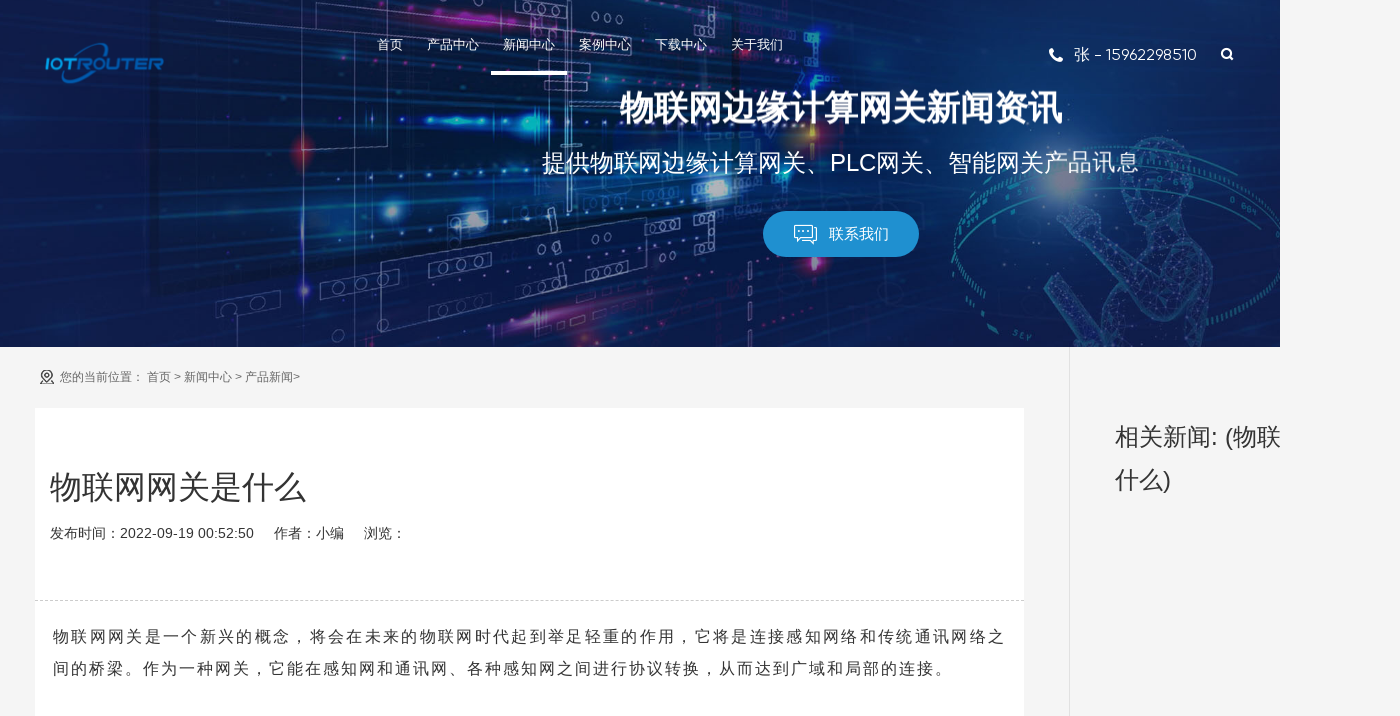

--- FILE ---
content_type: text/html; charset=utf-8
request_url: https://www.iotrouter.cn/article/product-news/146.html
body_size: 6774
content:
<!DOCTYPE html>
<html lang="zh-Cn" xmlns="http://www.w3.org/1999/xhtml">
    
    <head>
        <meta name="bing-analysis-id" content="2u393a1j302u2u1j">
        <meta charset="utf-8">
        <meta name="format-detection" content="telephone=no">
        <meta name="viewport" content="width=device-width,initial-scale=1,maximum-scale=1,user-scalable=no">
        <meta http-equiv="X-UA-Compatible" content="IE=edge,chrome=1">
        <meta name="HandheldFriendly" content="true">
        <link href="/favicon.ico" rel="shortcut icon" type="image/x-icon">
        <link href="/template/iot/pc/skin/css/common.css" rel="stylesheet" media="screen" type="text/css" />
<link href="/template/iot/pc/skin/css/animate.css" rel="stylesheet" media="screen" type="text/css" />
<link href="/template/iot/pc/skin/css/swiper.min.css" rel="stylesheet" media="screen" type="text/css" />
<link href="/template/iot/pc/skin/css/style.css" rel="stylesheet" media="screen" type="text/css" />
<link href="/template/iot/pc/skin/css/responsive.css" rel="stylesheet" media="screen" type="text/css" />
<script language="javascript" type="text/javascript" src="/template/iot/pc/skin/js/jquery-2.2.4.min.js"></script>
<script language="javascript" type="text/javascript" src="/template/iot/pc/skin/js/change.js"></script>
        
        <!--[if lt IE 9]>
            <script type="text/javascript" src="js/css3-mediaqueries.js"></script>
        <![endif]-->
       
        <title>物联网网关是什么-苏州稳联</title>
		<meta name="description" content="物联网网关是一个新兴的概念，将会在未来的物联网时代起到举足轻重的作用，它将是连接感知网络和传统通讯网络之间的桥梁。作为一种网关，它能在感知网和通讯网、各种感知网之间进行协议转换，从而达到广域和局部的连接。" />
		<meta name="keywords" content="物联网网关是什么" />
        <meta name="author" content="边缘计算网关-PLC网关-物联网设备-工业路由器_苏州稳联">
        <meta name="Copyright" content="边缘计算网关-PLC网关-物联网设备-工业路由器_苏州稳联"><script type="text/javascript" src="/public/static/common/js/ey_global.js?v=v1.7.8"></script>
</head>
    
    <body style="background:#f5f5f5;">
        <header class="header ">
    <div class="header-wrap">
        
        <a href="https://www.iotrouter.cn" class="logo">
            <img class="show" src="/uploads/allimg/20240401/1-2404011K049602.png"  alt="苏州稳联">
            <img class="hide" src="/uploads/allimg/20240401/1-2404011K049602.png"  alt="苏州稳联">
        </a>
        <img class="logo-1" src="/uploads/allimg/20240409/1-240409140221405.png"  alt="苏州稳联科技">
        <ul class="navs">
            <li >
                <a href="https://www.iotrouter.cn">首页</a></li>
                        <li class="">
                <a href="/product/product.html" target="_self"> 产品中心</a>
                                <div class="leval-menu common-menu">
                    <ol class="leval-menu-list">
                                                <li>
                            <a href="/product/EG.html" target="_self">EG边缘网关</a>
                        </li>
                                                <li>
                            <a href="/product/EV.html" target="_self">EV触屏网关</a>
                        </li>
                                                <li>
                            <a href="/product/EA.html" target="_self">EA边缘AI系列</a>
                        </li>
                                            </ol>
                </div>
                            </li>
                        <li class="active">
                <a href="/article/news.html" target="_self"> 新闻中心</a>
                                <div class="leval-menu common-menu">
                    <ol class="leval-menu-list">
                                                <li>
                            <a href="/article/product-baike.html" target="_self">产品百科</a>
                        </li>
                                                <li>
                            <a href="/article/product-news.html" target="_self">产品新闻</a>
                        </li>
                                                <li>
                            <a href="/article/company-news.html" target="_self">公司新闻</a>
                        </li>
                                            </ol>
                </div>
                            </li>
                        <li class="">
                <a href="/images/case.html" target="_self"> 案例中心</a>
                                <div class="leval-menu common-menu">
                    <ol class="leval-menu-list">
                                                <li>
                            <a href="/images/case1.html" target="_self">智慧能源</a>
                        </li>
                                                <li>
                            <a href="/images/case2.html" target="_self">智慧工业</a>
                        </li>
                                                <li>
                            <a href="/images/case3.html" target="_self">智慧水务</a>
                        </li>
                                            </ol>
                </div>
                            </li>
                        <li class="">
                <a href="/download/download.html" target="_self"> 下载中心</a>
                            </li>
                        <li class="">
                <a href="/single/about.html" target="_self"> 关于我们</a>
                                <div class="leval-menu common-menu">
                    <ol class="leval-menu-list">
                                                <li>
                            <a href="/guestbook/contact.html" target="_self">联系我们</a>
                        </li>
                                            </ol>
                </div>
                            </li>
                    </ul>
        <div class="header-right">
            <div class="tel">
                <a rel="nofollow" href="tel:18405213951">
                    <i class="iconfont"></i>张 - 15962298510</a></div>
            <div class="header-search">
                <a rel="nofollow" href="/single/searchi.html" class="search-ico iconfont"></a></div>
            <div class="header-menu-btn">
                <span>MENU</span>
                <i>
                </i>
            </div>
        </div>
        <div class="menu-box">
            <div class="menu-wrap">
                                <div class="menu-item">
                    <div class="menu-product">
                        <h3>
                            <a href="/product/product.html" target="_self">产品中心</a>
                        </h3>
                                                <ol class="menu-levas" style="display: none;"> <!-- 初始状态隐藏 -->
                                                        <li>
                                <a href="/product/EG.html" target="_self">EG边缘网关</a>
                            </li>
                                                        <li>
                                <a href="/product/EV.html" target="_self">EV触屏网关</a>
                            </li>
                                                        <li>
                                <a href="/product/EA.html" target="_self">EA边缘AI系列</a>
                            </li>
                                                    </ol>
                                                    <button class="expand-button"  aria-label="展开">▼</button> <!-- 点击按钮 -->
                                            </div>
                </div>
                                <div class="menu-item">
                    <div class="menu-product">
                        <h3>
                            <a href="/article/news.html" target="_self">新闻中心</a>
                        </h3>
                                                <ol class="menu-levas" style="display: none;"> <!-- 初始状态隐藏 -->
                                                        <li>
                                <a href="/article/product-baike.html" target="_self">产品百科</a>
                            </li>
                                                        <li>
                                <a href="/article/product-news.html" target="_self">产品新闻</a>
                            </li>
                                                        <li>
                                <a href="/article/company-news.html" target="_self">公司新闻</a>
                            </li>
                                                    </ol>
                                                    <button class="expand-button"  aria-label="展开">▼</button> <!-- 点击按钮 -->
                                            </div>
                </div>
                                <div class="menu-item">
                    <div class="menu-product">
                        <h3>
                            <a href="/images/case.html" target="_self">案例中心</a>
                        </h3>
                                                <ol class="menu-levas" style="display: none;"> <!-- 初始状态隐藏 -->
                                                        <li>
                                <a href="/images/case1.html" target="_self">智慧能源</a>
                            </li>
                                                        <li>
                                <a href="/images/case2.html" target="_self">智慧工业</a>
                            </li>
                                                        <li>
                                <a href="/images/case3.html" target="_self">智慧水务</a>
                            </li>
                                                    </ol>
                                                    <button class="expand-button"  aria-label="展开">▼</button> <!-- 点击按钮 -->
                                            </div>
                </div>
                                <div class="menu-item">
                    <div class="menu-product">
                        <h3>
                            <a href="/download/download.html" target="_self">下载中心</a>
                        </h3>
                                            </div>
                </div>
                                <div class="menu-item">
                    <div class="menu-product">
                        <h3>
                            <a href="/single/about.html" target="_self">关于我们</a>
                        </h3>
                                                <ol class="menu-levas" style="display: none;"> <!-- 初始状态隐藏 -->
                                                        <li>
                                <a href="/guestbook/contact.html" target="_self">联系我们</a>
                            </li>
                                                    </ol>
                                                    <button class="expand-button"  aria-label="展开">▼</button> <!-- 点击按钮 -->
                                            </div>
                </div>
                            </div>
        </div>
    </div>
</header>



        <!--banner-->
		<section class="pbanner">
			<figure>
				<img src="/template/iot/pc/skin/img/16.jpg" alt="内容banner" /></figure>
			<div class="ptext ptext1 ptext2">
				<strong style="font-size: 34px;">物联网边缘计算网关新闻资讯</strong>
				<p>提供物联网边缘计算网关、PLC网关、智能网关产品讯息</p>
				<div style="display: flex;">
					<a href="/guestbook/contact.html" rel="nofollow" class="contact-btn">
						<i class="iconfont">&#xe630;</i>联系我们</a></div>
			</div>
		</section>
		<section class="news-view wz">
    <div class="news-left">
        <div class="news-position" style="color: #666666;"><b>您的当前位置：</b> <a href='/' class=' '>首页</a> &gt; <a href='/article/news.html' class=' '>新闻中心</a> &gt; <a href='/article/product-news.html'>产品新闻</a>></div>
        <div class="news-titles">
            <h1>
                <strong>物联网网关是什么</strong></h1>
            <div class="news-time">
                <span>发布时间：2022-09-19 00:52:50</span>
                <span>作者：小编</span>
                <span>浏览：<script src='/index.php?m=api&c=Ajax&a=arcclick&type=view&aids=146' type='text/javascript' language='javascript'></script></span></div>
        </div>
        <div class="news-info">
            <section style="line-height:2;letter-spacing:2px;padding:0px 8px;box-sizing:border-box;text-align:justify;font-size:16px;">
            <p>物联网网关是一个新兴的概念，将会在未来的物联网时代起到举足轻重的作用，它将是连接感知网络和传统通讯网络之间的桥梁。作为一种网关，它能在感知网和通讯网、各种感知网之间进行协议转换，从而达到广域和局部的连接。</p><p><br/></p><p><a href="https://www.iotrouter.cn/article/newsprt/147.html" target="_blank" title="物联网网关" textvalue="物联网网关">物联网网关</a>是什么，简单来说就是一种因特网计算方式，它根据用户的需求，为用户提供各种基于互联网的软硬件服务。它能够为用户提供便捷的网络服务，用户可以根据自己的需求进行计算。它的出现是对商业服务模式和计算模式的一次技术革命，给它带来了巨大的变化，但是它所带来的安全隐患也是不容忽视的。</p><p>物联网网关是一个新兴的概念，将会在未来的物联网时代起到举足轻重的作用，它将是连接感知网络和传统通讯网络之间的桥梁。作为一种网关，它能在感知网和通讯网、各种感知网之间进行协议转换，从而达到广域和局部的连接。另外，在物联网网关中，还必须具有设备管理的能力，通过物联网网关，运营商可以对底层的各个感知节点进行管理，了解各个节点的相关信息，并进行远程控制。图 l是一个典型的基于物联网网关的网络拓扑结构。</p><p><br/></p><p>物联网网关（可以是硬件或者虚拟装置）接收来自物联网传感器的数据，并且随后可以向云端传输。物联网网关也会接收来自云端的资讯，这些资讯会被传送到装置自身。这就意味着，从物联网装置到云端的所有信息都是由一个与之相连的物联网网关相连的。</p><p><img src="/uploads/allimg/20220919/1-220919100I9337.jpg" width="" height="" border="0" vspace="0" title="物联网网关" alt="物联网网关"/></p><p>安全是物联网网关最大的优点。网关可以保证双向的信息流，从而可以阻止数据泄露到云端，也可以阻止外界未经许可的对物联网装置的控制。</p><p>传统的物联网网关具有不智能化的特点，它具有设备的互联、协议转换、资料筛选与处理、安全、升级与管理等诸多功能。但新型的智能物联网网关还具有其它功能，比如在向云计算发送或未向云端传输物联网装置产生的数据时，对这些数据进行边界分析。</p><p>随着互联项目的增多和新的用例的出现，物联网网关变得非常关键。由于协议、连接模式、能量配置等因素的差异，以及物联网系统的高度分散，使得这些设备必须对复杂环境进行有效的管理与控制。</p><p>随着物联网装置和感应器的数目不断增多，由公用网路和私人网路组成的通讯数目也在不断增加。所以，在物联网、网关与云端之间的通讯一定要有保障，以防资料被篡改或无限制的存取。</p><p>物联网网关为企业提供了很多优势，包括高度的可扩充性，因为它们可以从数据中心或者云端收集智慧的数据，并将它们推向市场或者网络的边缘。提高生产效率，是因为更快速、更高级的生产线能极大地减少产品的销售。</p><p>从更高的层面来说，这就是移动电话技术的工作原理。你的移动电话并不直接和其它移动电话通讯，它与邻近的移动电话通讯塔进行通讯，而移动电话则与移动电话供应商（如美国电话电报公司）进行通讯。然后，从手机供应商的服务端到塔台，再到别人的手机，这些都是反向的。在物联网方面，基本原理是一样的，简单地把网关和移动电话供应商的服务器转移到云端。</p><p><br/></p>            <div>
                
            </div>
            </section>
        </div>
        <div class="news-page">
            
            <a class="fh" href="/article/product-news.html">返回列表</a>
            
							<a href="javascript:;">上一篇：没有了</a>
			                <a href="/article/product-news/147.html">下一篇：物联网网关设计与实现</a>
						
        </div>
        <div class="news-new">
            <h4 class="newstt">内容推荐</h4>
            <ul class="newslist">
           
                                  <li>
                    <a href="/article/product-news/452.html">
                        <div class="img"><img src="/uploads/allimg/20230605/2-2306051G42TZ.jpg" alt="软件看门狗和硬件看门狗的区别-看门狗存在的意义" /></div>
                        <div class="con"><p class="anless">软件看门狗和硬件看门狗的区别-看门狗存在的意义</p></div>
                    </a>
                </li>
                                  <li>
                    <a href="/article/product-news/239.html">
                        <div class="img"><img src="/uploads/allimg/20230419/2-2304191T10O04.jpg" alt="EG8000系列边缘计算网关具体的市场前景有哪些？" /></div>
                        <div class="con"><p class="anless">EG8000系列边缘计算网关具体的市场前景有哪些？</p></div>
                    </a>
                </li>
                                  <li>
                    <a href="/article/product-news/237.html">
                        <div class="img"><img src="/uploads/allimg/20230419/2-2304191A214230.jpg" alt="边缘计算网关在plc行业中的应用有多重要？" /></div>
                        <div class="con"><p class="anless">边缘计算网关在plc行业中的应用有多重要？</p></div>
                    </a>
                </li>
                                  <li>
                    <a href="/article/product-news/226.html">
                        <div class="img"><img src="/uploads/allimg/20230418/2-23041QJ125544.png" alt="当Node-Red遇见边缘计算网关" /></div>
                        <div class="con"><p class="anless">当Node-Red遇见边缘计算网关</p></div>
                    </a>
                </li>
                            </ul>
        </div>
    </div>
    <!--相关新闻-->
    <div class="news-commend">
    <h4 class="recommend-tt">相关新闻: (物联网网关是什么)</h4>
    <ul class="recommend-list">
            </ul>
</div>

</section>
		        <footer class="footer">
            <div class="footer-navs">
                <ul class="footer-navs-li">
                    <!--Repeater_CommonFooter_Start-->
                    
                    
                    <!--Repeater_CommonFooter_End--></ul>
                <span class="scroll-top iconfont"></span></div>
            <div class="footer-address">
                <div class="address-list">
                    <div class="address-left">
                        <p>公司地址：苏州太仓港经济技术开发区北环路16号港城广场3号楼1202-10</p>
                        <p>邮箱地址 : service@iotrouter.com</p>
                    </div>
                    <div class="address-right">
                        <div class="address-tel">
                            
                            咨询热线 :
                            <div class="address-info">
                                <p></p>
                                <p>（张老师）15962298510</p>
                                <p></p>
                            </div>
                            
                        </div>
                    </div>
                    <div class="address-right address-tel">
                        <p>
                                                <a href='/article/news.html'  >新闻中心</a> 
                        <br>
                                                <a href='/images/case.html'  >案例中心</a> 
                        <br>
                                                <a href='/download/download.html'  >下载中心</a> 
                        <br>
                                                </p>
                    </div>
                    <div class="address-right address-tel">
                        <p>
                                                <a href='/product/EG.html'  >边缘网关EG边缘网关</a> 
                        <br>
                                                <a href='/product/EV.html'  >边缘网关EV触屏网关</a> 
                        <br>
                                                <a href='/product/EA.html'  >边缘网关EA边缘AI系列</a> 
                        <br>
                                                </p>
                    </div>
                </div>
                <div class="eq">
                    <img src="/uploads/allimg/20240823/1-240R31A15VF.jpg" alt="微信公众号">
                    <img src="/uploads/allimg/20230911/1-230911114415192.png" alt="企业微信联系人">
                </div>
            </div>
            <div class="footer-copy">
                <div class="copy">
                    <p>
                        备案号：<a rel="nofollow" href="https://beian.miit.gov.cn/" target="_blank"><a href="https://beian.miit.gov.cn/" rel="nofollow" target="_blank">苏ICP备2023009162号-1</a></a> Copyright © 2023-2024 苏州稳联 版权所有  <a href='/tags/' >TAG标签</a> <a href='/sitemap.xml' target="_blank" >网站地图</a> <a href='/special/zt.html' >专题页</a>
                    </p>
                </div>
               
            </div>
        </footer>
        <!--客服插件弹窗-->
        <script language="javascript" src="/weapp/Contact/template/skin/js/contact.js"></script>
<link rel="stylesheet" type="text/css" href="/weapp/Contact/template/skin/css/contact.css">
<div class="main-im" style="top: 350px; z-index: 20190828;">
    <div id="open_im" class="open-im" style="display: block;">&nbsp;</div>
    <div class="im_main" id="im_main" style="display: none;">
        <div id="close_im" class="close-im"><a href="javascript:void(0);" title="点击关闭">&nbsp;</a></div>
        <a href="javascript:void(0)" onclick="showContent()" class="im-qq qq-a" title="拨打在线电话" rel="nofollow">
            <div class="qq-container"></div>
            <div class="qq-hover-c"><img class="img-qq" src="/weapp/Contact/template/skin/images/qq.png" alt="QQ登录"></div>
            <span> 拨打在线电话</span></a>
        <div class="im-tel">
            <div>售前咨询</div>
            <div class="tel-num">15962298510</div>
            <div>售后咨询</div>
            <div class="tel-num">15962298510</div>
        </div>
        <div class="im-footer" style="position:relative">
            <div class="weixing-container">
                <div class="weixing-show" style="display: block";>
                    <div class="weixing-txt">微信扫一扫<br>添加联系人</div>
                    <img class="weixing-ma" src="/uploads/weapp/20230911/1-230911092923M9.png" alt="微信二维码">
                    <div class="weixing-sanjiao"></div>
                    <div class="weixing-sanjiao-big"></div>
                </div>
            </div>
            <div class="go-top"><a href="javascript:;" title="返回顶部"></a></div>
            <div style="clear:both"></div>
        </div>
    </div>
</div>
<script type="text/javascript">
    function showContent() {
        alert("请拨打电话：15962298510");
    }
</script><script language="javascript" type="text/javascript" src="/template/iot/pc/skin/js/rellax.js"></script>
<script language="javascript" type="text/javascript" src="/template/iot/pc/skin/js/jquery.lettering.js"></script>
<script language="javascript" type="text/javascript" src="/template/iot/pc/skin/js/jquery.textillate.js"></script>
<script language="javascript" type="text/javascript" src="/template/iot/pc/skin/js/waypoints.min.js"></script>
<script language="javascript" type="text/javascript" src="/template/iot/pc/skin/js/plugin.js"></script>
<script language="javascript" type="text/javascript" src="/template/iot/pc/skin/js/page.js"></script>
<script language="javascript" type="text/javascript" src="/template/iot/pc/skin/js/index.js"></script>
        <script>var rellax = new Rellax('.rellax');</script>
        <script>
        var rellax = new Rellax('.rellax');

        var titles = $('.worth-title');
        if (titles.length > 0) {
            titles.each(function () {
                $(this).waypoint(function () {
                    for (i = 0; i < titles.size(); i++) {
                        $(this).css('opacity', '1');
                        $(this).textillate({ in: { effect: 'fadeIn', shuffle: true } });
                    }
                }, { offset: '80%' });
            });
        }

        var Swiper1 = new Swiper('.functions-swiper', {
            speed: 1200,
            slidesPerView: 1,
            parallax: true,
            loop: true,
            autoHeight: false,
            autoplay: 3500,
            prevButton: '.function-prev.prev',
            nextButton: '.function-prev.next',
        })
        var Swiper2 = new Swiper('.functions-info', {
            speed: 800,
            slidesPerView: 1,
            parallax: true,
            loop: true,
            autoHeight: false,
            autoplay: 0,
        })
        Swiper1.params.control = Swiper2;
        Swiper2.params.control = Swiper1;
    </script>

    <script type="text/javascript">var root_dir="";var ey_aid=146; var __lang__='cn';</script>
<script language="javascript" type="text/javascript" src="/public/static/common/js/ey_footer.js?v=v1.7.8.0"></script>
</body>
</html>

--- FILE ---
content_type: text/css
request_url: https://www.iotrouter.cn/template/iot/pc/skin/css/common.css
body_size: 2277
content:
@charset "utf-8";

.iconfont {
  font-family: "iconfont" !important;
  font-size: 16px;
  font-style: normal;
  -webkit-font-smoothing: antialiased;
  -moz-osx-font-smoothing: grayscale;
}
@font-face {
  font-family: "iconfont"; /* Project id 2994859 */
  src: url('../fonts/iconfont.woff2') format('woff2'),
       url('../fonts/iconfont.woff') format('woff'),
       url('../fonts/iconfont.ttf') format('truetype');
}

@font-face {
  font-family: "SourceHanSansCN-Regular";
  src: url("../fonts/SourceHanSansCN-Regular.woff2") format("woff2"),
       url("fonts/SourceHanSansCN-Regular.woff") format("woff"),
       url("fonts/SourceHanSansCN-Regular.ttf") format("truetype"),
       url("fonts/SourceHanSansCN-Regular.eot") format("embedded-opentype"),
       url("fonts/SourceHanSansCN-Regular.svg") format("svg");
}
@font-face {
  font-family: 'Gilroy';
  src: url('../fonts/Gilroy-Regular.woff2') format('woff2'),
      url('../fonts/Gilroy-Regular.woff') format('woff'),
      url('../img/Gilroy-Regular.svg#Gilroy-Regular') format('svg');
  font-weight: normal;
  font-style: normal;
  font-display: swap;
}

html,
body,
div,
span,
applet,
object,
iframe,
h1,
h2,
h3,
h4,
h5,
h6,
p,
blockquote,
pre,
a,
abbr,
acronym,
address,
big,
cite,
code,
del,
dfn,
em,
img,
ins,
kbd,
q,
s,
samp,
small,
strike,
strong,
sub,
sup,
tt,
var,
b,
u,
i,
center,
dl,
dt,
dd,
ol,
ul,
li,
fieldset,
form,
label,
legend,
table,
caption,
tbody,
tfoot,
thead,
tr,
th,
td,
article,
aside,
canvas,
details,
embed,
figure,
figcaption,
footer,
header,
hgroup,
menu,
nav,
output,
ruby,
section,
summary,
time,
mark,
audio,
video {
  margin: 0;
  padding: 0px;
  border: 0;
  font-size: 100%;
  outline: none;
}

html {
  font-size: 100%;
  overflow-x: hidden;
  -webkit-overflow-scrolling:touch;
}

/* always display scrollbars */
body {
  font: 12px/1.8 "Microsoft YaHei New", "Microsoft Yahei", "微软雅黑", "Hiragino Sans GB", "冬青黑体", "Arial", "Helvetica", "SimHei", "黑体", "STXihei", "华文细黑", sans-serif;
  margin: 0 auto;
  color: #fff;
  background-color: #fff;
  _background-attachment: fixed;
  _background-image: url(about:blank);
  overflow-y: visible\9;
  -webkit-text-size-adjust: 100% !important;
  overflow-x: auto;
}

/* video::-webkit-media-controls-play-button {
  display: none;
} */

article,
aside,
details,
figcaption,
figure,
footer,
header,
hgroup,
menu,
nav,
section {
  display: block;
}

input,
select {
  vertical-align: middle;
}

ol,
ul {
  list-style: none;
}

blockquote,
q {
  quotes: none;
}

blockquote:before,
blockquote:after,
q:before,
q:after {
  content: '';
  content: none;
}

strong {
  font-weight: bold;
}

input {
  outline: none;
  padding: 0;
}

img {
  border: 0;
}

input[type="text"],
input[type="button"],
input[type="submit"],
input[type="reset"],
select {
  -webkit-appearance: none;
  border-radius: 0;
}

textarea {
  -webkit-appearance: none;
  border-radius: 0;
  background: none;
  outline: none;
  padding: 0;
  margin: 0;
  border: none;
}

::-moz-selection {
  background: #f7a300;
  color: #fff;
  text-shadow: none;
}

::selection {
  background: #f7a300;
  color: #fff;
  text-shadow: none;
}

a {
  -webkit-transition: 0.3s;
  -moz-transition: 0.3s;
  -o-transition: 0.3s;
  transition: 0.3s;
}

a:link,
a:visited {
  text-decoration: none;
  color: inherit;
}

a:active,
a:hover {
  text-decoration: none;
  color: inherit;
}

.fc {
  text-align: center;
}

.fr {
  text-align: right;
}

.fl{
  float: right;
}
.vt {
  vertical-align: top;
}

.vm {
  vertical-align: middle;
}

.inner {
  width: 1200px;
  margin: 0px auto;
  overflow: hidden;
}

.wz {
            margin: 0 auto;
            overflow: hidden;
        }

        /* 默认情况下为移动端样式 */
        .wz {
            width: auto;
        }

        /* 针对PC端设备的样式 */
        @media (min-width: 1024px) {
            .wz {
                width: 1400px;
            }
        }

.slick-list { position: relative; z-index: 0; overflow: hidden; width: 100%; height: 100%; }
.slick-track { position: relative; left: 0; top: 0; display: block; zoom: 1;}
.slick-track:before, .slick-track:after { content: ""; display: table; }
.slick-track:after { clear: both;}

.popUpblack {
  background: #000 \9;
  filter: alpha(opacity=80);
  background: rgba(0, 0, 0, 0.8);
  width: 100%;
  height: 100%;
  position: fixed;
  left: 0px;
  top: 0px;
  z-index: 1010;
  display: none;
}

.popUp {
  width: 220px;
  border: 2px solid #357CCE;
  background: #fff;
  position: fixed;
  left: 50%;
  top: 50%;
  margin: -87px 0 0 -115px;
  z-index: 1004;
}

.popUp .t {
  padding: 0 0 0 10px;
  height: 26px;
  line-height: 26px;
  color: #666;
  font-weight: bold;
  border-bottom: 1px solid #e8e8e8;
  background: #f2f2f2;
}

.popUp .t .close {
  padding: 0 10px 0 0;
  float: right;
  cursor: pointer;
  color: #666;
  font-weight: normal;
}

.popUp .img {
  padding: 20px;
}

.popUp .img img {
  width: 100%;
  display: block;
}

.menubtn{ width: 26px; height: 60px; position:relative; z-index: 20; float: right; cursor: pointer; display: none; transition: 0.4s; cursor: pointer;}
.menubtn span{ margin-top: 30px; display:block; width:15px; height:2px; background:#000000; position:relative; vertical-align: middle; -webkit-transition-duration: .3s,.3s; -moz-transition-duration: .3s,.3s; -ms-transition-duration: .3s,.3s; -o-transition-duration: .3s,.3s; transition-duration: .3s,.3s;-webkit-transition-delay: .3s,0s; -moz-transition-delay: .3s,0s; -ms-transition-delay: .3s,0s; -o-transition-delay: .3s,0s; transition-delay: .3s,0s;}
.menubtn span:after,
.menubtn span:before { content: ""; position: absolute; display: inline-block; width: 26px; height: 2px; left: 0;
 background-color: #000000; -webkit-transition-duration: .3s,.3s; -moz-transition-duration: .3s,.3s; -ms-transition-duration: .3s,.3s;-o-transition-duration: .3s,.3s; transition-duration: .3s,.3s;-webkit-transition-delay: .3s,0s;-moz-transition-delay: .3s,0s;-ms-transition-delay: .3s,0s;-o-transition-delay: .3s,0s; transition-delay: .3s,0s}
.menubtn span:before {top: -8px;-webkit-transition-property: top,transform;-moz-transition-property: top,transform;-ms-transition-property: top,transform;-o-transition-property: top,transform;transition-property: top,transform;}
.menubtn span:after {bottom: -8px;-webkit-transition-property: bottom,transform;-moz-transition-property: bottom,transform;-ms-transition-property: bottom,transform;-o-transition-property: bottom,transform;
transition-property: bottom,transform;}
.menubtn.active span {background-color: transparent;-webkit-transition-delay: 0s,0s;-moz-transition-delay: 0s,0s;-ms-transition-delay: 0s,0s;-o-transition-delay: 0s,0s;transition-delay: 0s,0s;}
.menubtn.active span:after,.menubtn.active span:before {-webkit-transition-delay: 0s,.3s;-moz-transition-delay: 0s,.3s; -ms-transition-delay: 0s,.3s; -o-transition-delay: 0s,.3s; transition-delay: 0s,.3s;}
.menubtn.active span:before {top: 0px;-webkit-transform: rotate(45deg);-moz-transform: rotate(45deg);-ms-transform: rotate(45deg);-o-transform: rotate(45deg);transform: rotate(45deg)}
.menubtn.active span:after {bottom:0px;-webkit-transform: rotate(-45deg);-moz-transform: rotate(-45deg);-ms-transform: rotate(-45deg);-o-transform: rotate(-45deg);transform: rotate(-45deg);}


--- FILE ---
content_type: application/javascript
request_url: https://www.iotrouter.cn/template/iot/pc/skin/js/index.js
body_size: 1170
content:
jQuery(function () {
    function initBox() {
        w_width = jQuery(window).width();
        w_height = jQuery(window).height();
        $('.banner').css('height', w_height);
        $('.banner-slide,.banner-slide figure').css('height', w_height);
        setImgMax($('.banner-slide figure img'), 1920, 950, w_width, w_height);
    };
    initBox();
    jQuery(window).resize(function () {
        initBox();
    });
    $('.loader-video')[0].addEventListener("ended",function(){
        $('.loaders').fadeOut("slow");
        
    },false);
    swipers();
    function swipers(){
        var itemLength = $(".banner-slide").length;
        var swiperTendance = new Swiper('.banner', {
            speed: 0,
            slidesPerView: 1,
            parallax: true,
            loop: true,
            autoHeight: true,
            autoplay: 4500,
            paginationClickable: true,
            pagination: '.swiper-pagination',
            prevButton: '.bannre-prev.prev span',
            nextButton: '.bannre-prev.next span',
            onInit: function(swiper) {
                $('.line i').css({width:0}).stop().animate({width:100+'%'},4000,'linear');
            },
            onTransitionStart: function (swiper) {
                $('.line i').css({width:0}).stop().animate({width:100+'%'},5000,'linear');
                $(".numble").html(`<b>0${swiper.realIndex + 1}   /   0${itemLength}</b>`);
                TweenLite.to($('.banner-slide').eq(swiper.activeIndex).find('figure img'),0,{scale:1.1})
                TweenMax.to($('.banner-slide').eq(swiper.activeIndex).find('figure img'),4.8,{scale:1,ease:Power0.easeNone});
            },
            onTransitionEnd: function (swiper) {
            
            },
        });
    }
    

    var bim = new Swiper('.intelligent-swiper', {
        speed: 1200,
        slidesPerView: 1,
        parallax: true,
        loop: true,
        autoHeight: false,
        autoplay: 4000,
        paginationClickable: true,
        pagination: '.swiper-pagination1',
        paginationClickable: true,
            paginationBulletRender: function (swiper, index, className) {
            return '<span class="' + className + '">0' + (index + 1) + '</span>';
        },
        
    });

    var bim1 = new Swiper('.intelligent-swiper1', {
         speed: 1200,
         slidesPerView: 1,
         parallax: true,
         loop: true,
         autoHeight: false,
         autoplay: 4000,
         paginationClickable: true,
         autoHeight: true,
         pagination: '.swiper-pagination1',
         paginationClickable: true,
             paginationBulletRender: function (swiper, index, className) {
             return '<span class="' + className + '">0' + (index + 1) + '</span>';
         },
        
     });
     var contentDv = $('.common-tts');
     if (contentDv.length > 0){
         contentDv.each(function(){
            $(this).waypoint(function() {
                for (i=0;i< contentDv.size();i++){
                    $(this).find("small").css('opacity','1');
                    $(this).find("strong").css('opacity','1');
                    $(this).find("small").textillate({in: {effect: 'fadeIn',shuffle: true}});
                    $(this).find("strong").textillate({in: {effect: 'bounceIn'}});
                }
            }, { offset: '80%' });
         });
     }
     
     $(".information").waypoint(function() {
        $(".informate-title small").css('opacity','1');
        $(".informate-title strong").css('opacity','1');
        $(".informate-title small").textillate({in: {effect: 'fadeIn',shuffle: true}});
        $(".informate-title strong").textillate({in: {effect: 'bounceIn'}});
    }, { offset: '80%' });

     $('.about-data-item p b').countUp({
		time: 1000
	});

    $(".about-video").click(function(){
        var vData = $(this).attr("data-src");
        $(".pop-video").addClass("show");
        $(".pop-wraps .videos").attr("src", vData);
        $(".pop-wraps .videos")[0].play();
    });

    $(".pop-bgs,.pop-wraps .pop-close").click(function(){
        $(".pop-video").removeClass("show");
    });
});

--- FILE ---
content_type: application/javascript
request_url: https://www.iotrouter.cn/template/iot/pc/skin/js/page.js
body_size: 3504
content:
;(function($, window, document,undefined) {

    "use strict";
	var Tfn = function() {
        this.header            = $('header'),
        this.center            = $('#wrapper'),
        this.footer            = $('footer'),
        this.windowWidth       = ('innerWidth' in window) ? window.innerWidth : document.documentElement.clientWidth,//屏幕宽度
        this.windowHeight      = ('innerHeight' in window) ? window.innerHeight : document.documentElement.clientHeight,//屏幕高度
        this.IEnum             = null;//如果是ie浏览器，ie的版本数
        this.isAnimating       = false,//判断轮播动画是否进行中
        this.isAnimating1      = false,//判断下拉动画是否进行中
        this.aniTime           = 600,  //动画时间
        this.isPc              = null,//是否为pc端
        this.rowNode           = [],//页面块节点存储
        this.appDirection      = null;//手机端触摸滑动方向
        
    };
	Tfn.prototype = {
        //初始化
        init: function() {
            var self = this;
            if (!!window.ActiveXObject || "ActiveXObject" in window){
                $('body').addClass("ie");
                this.IEnum = parseInt(navigator.appVersion.split(";")[1].replace(/[ ]/g, "").replace("MSIE",""));
                if(this.IEnum<9){
                    alert("您的浏览器版本过低，请下载IE9及以上版本");return false;
                }else if(this.IEnum==9){
                    $('body').addClass("ie9");
                }else if(this.IEnum==10){
                    $('body').addClass("ie10");
                }else if(this.IEnum==11){
                    $('body').addClass("ie11");
                }
            }
            // this.storage();
            imagesLoaded(document.querySelectorAll('img'), function () {
                
            });
            self.version();
			self.getSroll();
			self.getHash();
			self.getScreenHeight();
			self.setScroll();
			self.getMenuClick();
			self.setInnerBanner();
			self.setMessgePop();
			self.setPopUp($('.weix'), "微信公众号");
        },
		// 浏览器版本
		version:function(){
            var explorer = window.navigator.userAgent ;
            if (explorer.indexOf("MSIE") >= 0||explorer.indexOf("Trident")>0 ) {
                if(explorer.indexOf("MSIE 5")>0||explorer.indexOf("MSIE 6")>0||explorer.indexOf("MSIE 7")>0||explorer.indexOf("MSIE 8")>0) {
                    return 'LowerIEVersion';
                }else{
                    return 'EdgeOrTrident';
                }
            }
            else if (explorer.indexOf("Maxthon") >= 0) {return 'Maxthon';}
            else if (explorer.indexOf("Firefox") >= 0) {return 'FireFox';}
            else if(explorer.indexOf("Chrome") >= 0){ return 'Chrome';}
            else if(explorer.indexOf("Opera") >= 0){ return 'Opera';}
            else if(explorer.indexOf("Safari") >= 0){ return 'Safari';}
        },
		getSroll: function(){
			function init(){
				new SmoothScroll(document,120,20)
			  }
			
			  function SmoothScroll(target, speed, smooth) {
				if (target === document)
				  target = (document.scrollingElement 
							|| document.documentElement 
							|| document.body.parentNode 
							|| document.body) // cross browser support for document scrolling
					
				var moving = false
				var pos = target.scrollTop
				var frame = target === document.body 
							&& document.documentElement 
							? document.documentElement 
							: target // safari is the new IE
				
				target.addEventListener('mousewheel', scrolled, { passive: false })
				target.addEventListener('DOMMouseScroll', scrolled, { passive: false })
			
				function scrolled(e) {
				  if (!$('body').is('.show')){
							
					if (!$('#popWrap').length > 0){
					  e.preventDefault(); // disable default scrolling
					  var delta = normalizeWheelDelta(e)
					  pos += -delta * speed
					  pos = Math.max(0, Math.min(pos, target.scrollHeight - frame.clientHeight)) // limit scrolling
					  if (!moving) update()
					}
				  }
			
				}
			
				//top btn
				$('.scroll-top').bind('click', function(e){
				  e.preventDefault();
				  pos = 0;
				  $('html, body').animate({ scrollTop:'0' },800, 'linear');	      
				  return false;
				});

				var hash = location.hash;
				jQuery(".form-list li a,.menu-levas li a,.leval-menu-list li a").click(function(e){
					var hash=jQuery(this).attr("href").split("#")[1];
					if(hash && jQuery("#"+hash).length==1){
						setScroll("#"+hash);
					}
				});
				function getHashs(){
					if(hash){
						setScroll(hash);
					}
				};
				var scnum=0;
				function setScroll(anchorCur){
					$("body").stop().removeClass("slideDown");
					scnum=$('.header').outerHeight();
					pos = jQuery(anchorCur).offset().top -scnum;
					jQuery("html,body").animate({ scrollTop: parseInt(jQuery(anchorCur).offset().top) -scnum},400);
				};
				window.onload = function(){
					getHashs();
				}
			
			
				function doNotReload(){ 
				  if(event.keyCode == 116) { target.scrollTop = 0; pos = 0;} 
				}
				document.onkeydown = doNotReload;
			
			
				function normalizeWheelDelta(e){
				  if(e.detail){
					if(e.wheelDelta)
					  return e.wheelDelta/e.detail/40 * (e.detail>0 ? 1 : -1) // Opera
					else
					  return -e.detail/3 // Firefox
				  }else
					return e.wheelDelta/120 // IE,Safari,Chrome
				}
			
				function update() {
				  moving = true
				  
				  var delta = (pos - target.scrollTop) / smooth
				  
				  target.scrollTop += delta
				  
				  if (Math.abs(delta) > 0.5)
					requestFrame(update)
				  else
					moving = false
				}
			
				var requestFrame = function() { // requestAnimationFrame cross browser
				  return (
					window.requestAnimationFrame ||
					window.webkitRequestAnimationFrame ||
					window.mozRequestAnimationFrame ||
					window.oRequestAnimationFrame ||
					window.msRequestAnimationFrame ||
					function(func) {
					  window.setTimeout(func, 1000 / 50);
					}
				  );
				}()
			  }
			  
			  init();	
			  
			  
		},
		getScreenHeight: function(){
			function initBox1() {
				var w_width = jQuery(window).width();
				var w_height = jQuery(window).height();
				$('.pswiper').css('height', w_height);
				$('.pro-slide,.pro-slide figure').css('height', w_height);
				setImgMax($('.pro-slide figure img'), 1920, 950, w_width, w_height);
			};
			initBox1();
			jQuery(window).resize(function () {
				initBox1();
			});
		},
		setScroll: function() {
			function a(){
				var s = $(window).scrollTop();
				s > 30 ? $(".header").addClass('scroll'): $(".header").removeClass('scroll');
			}	
			$(window).scroll(a);
			a();	
		},
		getMenuClick: function() {
			$(".header-menu-btn").click(function(){
				$("body").stop().toggleClass("slideDown");
			});
	
			var index_ = $(".navs > li.active").index();
			$(".navs > li").hover(function(){
				$(this).addClass("active").siblings().removeClass("active");
				$(this).find(".common-menu").stop().slideDown();
			},function(){
				$(".navs > li").removeClass("active");
				$(".navs > li").eq(index_).addClass("active");
				$(".common-menu").stop().slideUp();
			});
			
			$(".menu-proitem > span").click(function(){
				$(this).toggleClass("on");
				$(this).parents(".menu-proitem").find(".menu-slide").stop().slideToggle();
				$(this).parents(".menu-proitem").siblings().find("span").removeClass("on");
				$(this).parents(".menu-proitem").siblings().find(".menu-slide").stop().slideUp();
			});
		},
		setInnerBanner: function() {
			jQuery(window).scroll(function () {
				var windowTop = jQuery(window).scrollTop();
				if (windowTop < self.innerHeight) {
					jQuery('.pbanner figure').css('transform', "translate(0px," + (windowTop) / 2.8 + "px)");
				};
			});

			if($("img.lazy").length > 0){
				$("img.lazy").lazyload({
					effect: "fadeIn",
					placeholder: "images/loading.gif"
				})
			}

			if($(".ptext").length> 0){
				var s1 = new TimelineMax();
				$(".ptext p").css('opacity','1');
				$(".ptext strong").css('opacity','1');
				$(".ptext strong").textillate({in: {effect: 'fadeIn'}});
				$(".ptext p").textillate({in: {effect: 'bounceIn'}});
				s1.fromTo(".pbanner figure img", 6, {scale: 1.08},{scale: 1});
			}
			
		},
		getHash: function() {
			
		},
		setMessgePop: function () { 
			$(".contact-btn").click(function(){
				$(".poo-message").addClass("show");
			});
			$(".pop-bgs,.pop-close").click(function(){
				$(".poo-message").removeClass("show");
			});
		},
		setPopUp: function(obj, title) {
			obj.click(function() {
				var str = '<div class="popUpblack"><div class="popUp"><div class="t">' + title +
					'<span class="close">关闭</span></div><div class="img"><img src="' + obj.attr("href") + '"/></div></div></div>';
				$("body").append(str);
				jQuery(".popUpblack").fadeIn();
				jQuery(".popUp").animate({
					marginTop: "-127"
				}, 400);
				$(".popUp .close").click(function() {
					$(".popUpblack").remove();
				});
				jQuery(".popUpblack").click(function() {
					$(".popUpblack").remove();
				});
				return false;
			});
		}
	}
	$.fn.myFn = function() {
		new Tfn().init();
	};
})(jQuery, window, document);
	
$(document).myFn();
jQuery(window).load(function() {
	jQuery('.article-block').delay(500).scrollClass();
});



function setImgMax(img, imgW, imgH, tW, tH) {
	var tWidth = tW || w_width;
	var tHeight = tH || w_height;
	var coe = imgH / imgW;
	var coe2 = tHeight / tWidth;
	if (coe < coe2) {
		var imgWidth = tHeight / coe;
		img.css({
			height: tHeight,
			width: imgWidth,
			left: -(imgWidth - tWidth) / 2,
			top: 0
		});
	} else {
		var imgHeight = tWidth * coe;
		img.css({
			height: imgHeight,
			width: tWidth,
			left: 0,
			top: -(imgHeight - tHeight) / 2
		});
	};

};
